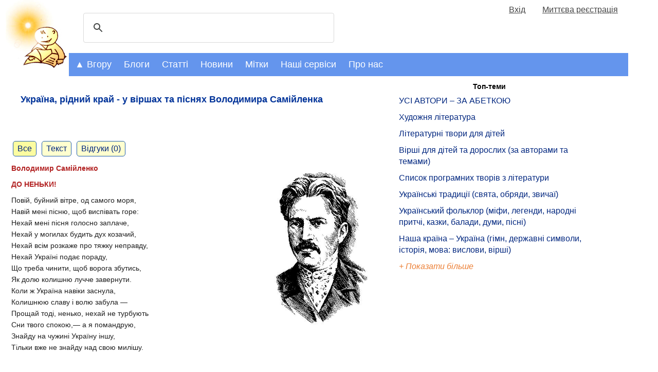

--- FILE ---
content_type: text/html; charset=utf-8
request_url: https://www.google.com/recaptcha/api2/aframe
body_size: 117
content:
<!DOCTYPE HTML><html><head><meta http-equiv="content-type" content="text/html; charset=UTF-8"></head><body><script nonce="oq3QlACW8JmlSOuUCi9wVQ">/** Anti-fraud and anti-abuse applications only. See google.com/recaptcha */ try{var clients={'sodar':'https://pagead2.googlesyndication.com/pagead/sodar?'};window.addEventListener("message",function(a){try{if(a.source===window.parent){var b=JSON.parse(a.data);var c=clients[b['id']];if(c){var d=document.createElement('img');d.src=c+b['params']+'&rc='+(localStorage.getItem("rc::a")?sessionStorage.getItem("rc::b"):"");window.document.body.appendChild(d);sessionStorage.setItem("rc::e",parseInt(sessionStorage.getItem("rc::e")||0)+1);localStorage.setItem("rc::h",'1768459426005');}}}catch(b){}});window.parent.postMessage("_grecaptcha_ready", "*");}catch(b){}</script></body></html>